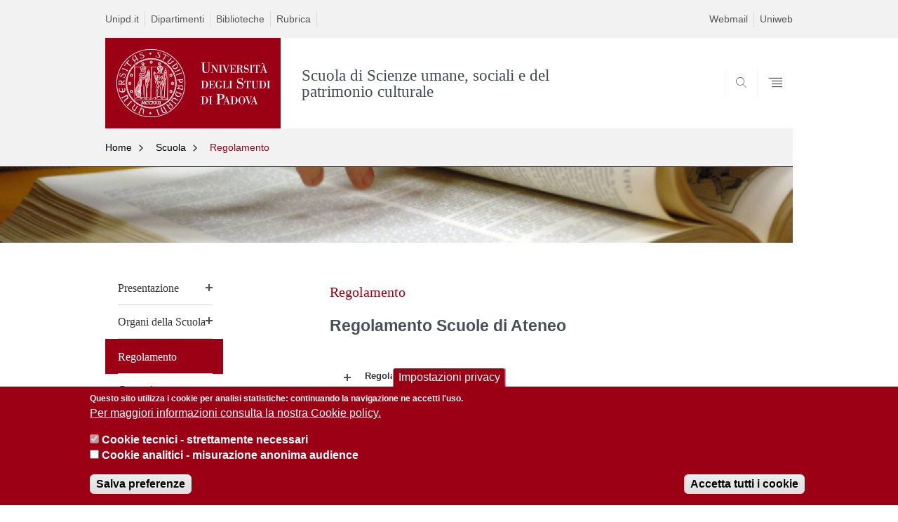

--- FILE ---
content_type: text/html; charset=utf-8
request_url: https://www.scienzeumane.unipd.it/scuola/regolamento
body_size: 8532
content:


                                                                                                      <!DOCTYPE html PUBLIC "-//W3C//DTD XHTML+ARIA 1.0//EN" "http://www.w3.org/MarkUp/DTD/xhtml-aria-1.dtd">
<!--[if IE 7 ]>    <html xmlns="http://www.w3.org/1999/xhtml" class="nojs" lang="it" > <![endif]-->
<!--[if IE 8 ]>    <html xmlns="http://www.w3.org/1999/xhtml" class="nojs" lang="it" > <![endif]-->
<!--[if (gte IE 9)|!(IE)]><!-->
<html xmlns="http://www.w3.org/1999/xhtml" xml:lang="it" >
<!--<![endif]-->

  <head>
    <meta http-equiv="content-type" content="text/html; charset=UTF-8" />
        <meta name="backend" content="172" />
  <title>Regolamento | Università di Padova</title>

 <meta name="description" content="UniPD" />
 <meta name="author" content="Università di Padova" />
 <meta content="width=device-width, initial-scale=1.0" name="viewport" />
 <meta name="format-detection" content="telephone=no" />
<style type="text/css" media="all">
@import url("https://www.scienzeumane.unipd.it/modules/system/system.base.css?sdy0sf");
@import url("https://www.scienzeumane.unipd.it/modules/system/system.menus.css?sdy0sf");
@import url("https://www.scienzeumane.unipd.it/modules/system/system.messages.css?sdy0sf");
@import url("https://www.scienzeumane.unipd.it/modules/system/system.theme.css?sdy0sf");
</style>
<style type="text/css" media="all">
@import url("https://www.scienzeumane.unipd.it/sites/all/modules/contrib/date/date_api/date.css?sdy0sf");
@import url("https://www.scienzeumane.unipd.it/sites/all/modules/contrib/date/date_popup/themes/datepicker.1.7.css?sdy0sf");
@import url("https://www.scienzeumane.unipd.it/modules/field/theme/field.css?sdy0sf");
@import url("https://www.scienzeumane.unipd.it/modules/node/node.css?sdy0sf");
@import url("https://www.scienzeumane.unipd.it/modules/poll/poll.css?sdy0sf");
@import url("https://www.scienzeumane.unipd.it/modules/search/search.css?sdy0sf");
@import url("https://www.scienzeumane.unipd.it/modules/user/user.css?sdy0sf");
@import url("https://www.scienzeumane.unipd.it/sites/all/modules/contrib/views/css/views.css?sdy0sf");
</style>
<style type="text/css" media="all">
@import url("https://www.scienzeumane.unipd.it/sites/all/modules/contrib/ctools/css/ctools.css?sdy0sf");
@import url("https://www.scienzeumane.unipd.it/sites/all/modules/contrib/panels/css/panels.css?sdy0sf");
@import url("https://www.scienzeumane.unipd.it/sites/all/modules/custom/unipd_panels/plugins/layouts/homepage/fogliaSemplice.css?sdy0sf");
@import url("https://www.scienzeumane.unipd.it/sites/all/modules/contrib/eu_cookie_compliance/css/eu_cookie_compliance.css?sdy0sf");
@import url("https://www.scienzeumane.unipd.it/sites/scienzeumane.unipd.it/files/ctools/css/187bb0d817bbd14f35d2870471294958.css?sdy0sf");
</style>
<style type="text/css" media="all">
@import url("https://www.scienzeumane.unipd.it/sites/all/themes/unipd_2017/css/style_prototipo.css?sdy0sf");
@import url("https://www.scienzeumane.unipd.it/sites/all/themes/unipd_2017/css/style.css?sdy0sf");
</style>
    <!-- carousel -->
    <link rel="stylesheet" href="/sites/all/themes/unipd_2017/css/slick.css"/>
    <!-- Add the new slick-theme.css if you want the default styling -->
    <link rel="stylesheet" href="/sites/all/themes/unipd_2017/css/slick-theme.css"/>

    <!--link href="https://fonts.googleapis.com/css?family=Oswald" rel="stylesheet" /-->
	<link rel="stylesheet" href="/sites/all/themes/unipd_2017/fonts/oswald.css" type="text/css" charset="utf-8" />

<meta http-equiv="Content-Type" content="text/html; charset=utf-8" />
<meta name="Generator" content="Drupal 7 (http://drupal.org)" />
<link rel="shortcut icon" href="https://www.scienzeumane.unipd.it/sites/all/themes/unipd_2017/favicon.ico" type="image/vnd.microsoft.icon" />

    <script type="text/javascript" src="/sites/all/themes/unipd_2017/js/jquery-1.7.1.min.js"></script>
    <script type="text/javascript" src="https://www.scienzeumane.unipd.it/sites/all/modules/contrib/jquery_update/replace/jquery/1.7/jquery.min.js?v=1.7.2"></script>
<script type="text/javascript" src="https://www.scienzeumane.unipd.it/misc/jquery-extend-3.4.0.js?v=1.7.2"></script>
<script type="text/javascript" src="https://www.scienzeumane.unipd.it/misc/jquery-html-prefilter-3.5.0-backport.js?v=1.7.2"></script>
<script type="text/javascript" src="https://www.scienzeumane.unipd.it/misc/jquery.once.js?v=1.2"></script>
<script type="text/javascript" src="https://www.scienzeumane.unipd.it/misc/drupal.js?sdy0sf"></script>
<script type="text/javascript" src="https://www.scienzeumane.unipd.it/sites/all/modules/contrib/eu_cookie_compliance/js/jquery.cookie-1.4.1.min.js?v=1.4.1"></script>
<script type="text/javascript" src="https://www.scienzeumane.unipd.it/sites/all/modules/contrib/admin_menu/admin_devel/admin_devel.js?sdy0sf"></script>
<script type="text/javascript" src="https://www.scienzeumane.unipd.it/sites/scienzeumane.unipd.it/files/languages/it_OyiyH-zT2U0a01Tbjy5EbmK6hQXSRh8CK5uUaNHt2ok.js?sdy0sf"></script>
<script type="text/javascript" src="https://www.scienzeumane.unipd.it/sites/all/modules/contrib/custom_search/js/custom_search.js?sdy0sf"></script>
<script type="text/javascript" src="https://www.scienzeumane.unipd.it/sites/all/modules/contrib/google_analytics/googleanalytics.js?sdy0sf"></script>
<script type="text/javascript" src="https://www.googletagmanager.com/gtag/js?id=G-FMXWVXBSDY"></script>
<script type="text/javascript">
<!--//--><![CDATA[//><!--
window.dataLayer = window.dataLayer || [];function gtag(){dataLayer.push(arguments)};gtag("js", new Date());gtag("config", "G-FMXWVXBSDY", {"groups":"default","anonymize_ip":true});
//--><!]]>
</script>
<script type="text/javascript" src="/sites/all/files/jwplayermodule/player/jwplayer.js?sdy0sf"></script>
<script type="text/javascript">
<!--//--><![CDATA[//><!--
jQuery.extend(Drupal.settings, {"basePath":"\/","pathPrefix":"","ajaxPageState":{"theme":"unipd_2017","theme_token":"YUeTMikWWr44irow3VIr9k-QGnNYGAPytNuBX-cTqIw","css":{"modules\/system\/system.base.css":1,"modules\/system\/system.menus.css":1,"modules\/system\/system.messages.css":1,"modules\/system\/system.theme.css":1,"sites\/all\/modules\/contrib\/date\/date_api\/date.css":1,"sites\/all\/modules\/contrib\/date\/date_popup\/themes\/datepicker.1.7.css":1,"modules\/field\/theme\/field.css":1,"modules\/node\/node.css":1,"modules\/poll\/poll.css":1,"modules\/search\/search.css":1,"modules\/user\/user.css":1,"sites\/all\/modules\/contrib\/views\/css\/views.css":1,"sites\/all\/modules\/contrib\/ctools\/css\/ctools.css":1,"sites\/all\/modules\/contrib\/panels\/css\/panels.css":1,"sites\/all\/modules\/custom\/unipd_panels\/plugins\/layouts\/homepage\/fogliaSemplice.css":1,"sites\/all\/modules\/contrib\/eu_cookie_compliance\/css\/eu_cookie_compliance.css":1,"public:\/\/ctools\/css\/187bb0d817bbd14f35d2870471294958.css":1,"sites\/all\/themes\/unipd_2017\/css\/headerfooter.css":1,"sites\/all\/themes\/unipd_2017\/css\/cuprum.css":1,"sites\/all\/themes\/unipd_2017\/css\/calendar.css":1,"sites\/all\/themes\/unipd_2017\/css\/style_prototipo.css":1,"sites\/all\/themes\/unipd\/SpryAssets\/SpryValidationCheckbox.css":1,"sites\/all\/themes\/unipd\/SpryAssets\/SpryValidationTextField.css":1,"sites\/all\/themes\/unipd_2017\/css\/style.css":1,"sites\/all\/themes\/unipd_2017\/css\/tabs.css":1,"sites\/all\/themes\/unipd_2017\/css\/handheld.css":1},"js":{"sites\/all\/modules\/contrib\/jquery_update\/replace\/jquery\/1.7\/jquery.min.js":1,"misc\/jquery-extend-3.4.0.js":1,"misc\/jquery-html-prefilter-3.5.0-backport.js":1,"misc\/jquery.once.js":1,"misc\/drupal.js":1,"sites\/all\/modules\/contrib\/eu_cookie_compliance\/js\/jquery.cookie-1.4.1.min.js":1,"sites\/all\/modules\/contrib\/admin_menu\/admin_devel\/admin_devel.js":1,"public:\/\/languages\/it_OyiyH-zT2U0a01Tbjy5EbmK6hQXSRh8CK5uUaNHt2ok.js":1,"sites\/all\/modules\/contrib\/custom_search\/js\/custom_search.js":1,"sites\/all\/modules\/contrib\/google_analytics\/googleanalytics.js":1,"https:\/\/www.googletagmanager.com\/gtag\/js?id=G-FMXWVXBSDY":1,"0":1,"1":1,"2":1,"sites\/all\/modules\/contrib\/eu_cookie_compliance\/js\/eu_cookie_compliance.js":1,"3":1,"\/sites\/all\/files\/jwplayermodule\/player\/jwplayer.js":1}},"custom_search":{"form_target":"_self","solr":1},"eu_cookie_compliance":{"cookie_policy_version":"1.0.0","popup_enabled":1,"popup_agreed_enabled":0,"popup_hide_agreed":0,"popup_clicking_confirmation":false,"popup_scrolling_confirmation":false,"popup_html_info":"\u003Cbutton type=\u0022button\u0022 class=\u0022eu-cookie-withdraw-tab\u0022\u003EImpostazioni privacy\u003C\/button\u003E\n\u003Cdiv class=\u0022eu-cookie-compliance-banner eu-cookie-compliance-banner-info eu-cookie-compliance-banner--categories\u0022\u003E\n  \u003Cdiv class=\u0022popup-content info\u0022\u003E\n    \u003Cdiv id=\u0022popup-text\u0022\u003E\n      \u003Cp\u003EQuesto sito utilizza i cookie per analisi statistiche: continuando la navigazione ne accetti l\u0027uso.\u003C\/p\u003E              \u003Cbutton type=\u0022button\u0022 class=\u0022find-more-button eu-cookie-compliance-more-button\u0022\u003EPer maggiori informazioni consulta la nostra Cookie policy.\u003C\/button\u003E\n          \u003C\/div\u003E\n          \u003Cdiv id=\u0022eu-cookie-compliance-categories\u0022 class=\u0022eu-cookie-compliance-categories\u0022\u003E\n                  \u003Cdiv class=\u0022eu-cookie-compliance-category\u0022\u003E\n            \u003Cdiv\u003E\n              \u003Cinput type=\u0022checkbox\u0022 name=\u0022cookie-categories\u0022 id=\u0022cookie-category-tecnici\u0022\n                     value=\u0022tecnici\u0022\n                     checked                     disabled \u003E\n              \u003Clabel for=\u0022cookie-category-tecnici\u0022\u003ECookie tecnici - strettamente necessari\u003C\/label\u003E\n            \u003C\/div\u003E\n                      \u003Cdiv class=\u0022eu-cookie-compliance-category-description\u0022\u003E\u003C\/div\u003E\n                  \u003C\/div\u003E\n                  \u003Cdiv class=\u0022eu-cookie-compliance-category\u0022\u003E\n            \u003Cdiv\u003E\n              \u003Cinput type=\u0022checkbox\u0022 name=\u0022cookie-categories\u0022 id=\u0022cookie-category-analytics\u0022\n                     value=\u0022analytics\u0022\n                                           \u003E\n              \u003Clabel for=\u0022cookie-category-analytics\u0022\u003ECookie analitici - misurazione anonima audience\u003C\/label\u003E\n            \u003C\/div\u003E\n                      \u003Cdiv class=\u0022eu-cookie-compliance-category-description\u0022\u003E\u003C\/div\u003E\n                  \u003C\/div\u003E\n                          \u003Cdiv class=\u0022eu-cookie-compliance-categories-buttons\u0022\u003E\n            \u003Cbutton type=\u0022button\u0022\n                    class=\u0022eu-cookie-compliance-save-preferences-button\u0022\u003ESalva preferenze\u003C\/button\u003E\n          \u003C\/div\u003E\n              \u003C\/div\u003E\n    \n    \u003Cdiv id=\u0022popup-buttons\u0022 class=\u0022eu-cookie-compliance-has-categories\u0022\u003E\n      \u003Cbutton type=\u0022button\u0022 class=\u0022agree-button eu-cookie-compliance-default-button\u0022\u003EAccetta tutti i cookie\u003C\/button\u003E\n              \u003Cbutton type=\u0022button\u0022 class=\u0022eu-cookie-withdraw-button eu-cookie-compliance-hidden\u0022 \u003ERevoca consenso\u003C\/button\u003E\n          \u003C\/div\u003E\n  \u003C\/div\u003E\n\u003C\/div\u003E","use_mobile_message":false,"mobile_popup_html_info":"  \u003Cbutton type=\u0022button\u0022 class=\u0022eu-cookie-withdraw-tab\u0022\u003EImpostazioni privacy\u003C\/button\u003E\n\u003Cdiv class=\u0022eu-cookie-compliance-banner eu-cookie-compliance-banner-info eu-cookie-compliance-banner--categories\u0022\u003E\n  \u003Cdiv class=\u0022popup-content info\u0022\u003E\n    \u003Cdiv id=\u0022popup-text\u0022\u003E\n                    \u003Cbutton type=\u0022button\u0022 class=\u0022find-more-button eu-cookie-compliance-more-button\u0022\u003EPer maggiori informazioni consulta la nostra Cookie policy.\u003C\/button\u003E\n          \u003C\/div\u003E\n          \u003Cdiv id=\u0022eu-cookie-compliance-categories\u0022 class=\u0022eu-cookie-compliance-categories\u0022\u003E\n                  \u003Cdiv class=\u0022eu-cookie-compliance-category\u0022\u003E\n            \u003Cdiv\u003E\n              \u003Cinput type=\u0022checkbox\u0022 name=\u0022cookie-categories\u0022 id=\u0022cookie-category-tecnici\u0022\n                     value=\u0022tecnici\u0022\n                     checked                     disabled \u003E\n              \u003Clabel for=\u0022cookie-category-tecnici\u0022\u003ECookie tecnici - strettamente necessari\u003C\/label\u003E\n            \u003C\/div\u003E\n                      \u003Cdiv class=\u0022eu-cookie-compliance-category-description\u0022\u003E\u003C\/div\u003E\n                  \u003C\/div\u003E\n                  \u003Cdiv class=\u0022eu-cookie-compliance-category\u0022\u003E\n            \u003Cdiv\u003E\n              \u003Cinput type=\u0022checkbox\u0022 name=\u0022cookie-categories\u0022 id=\u0022cookie-category-analytics\u0022\n                     value=\u0022analytics\u0022\n                                           \u003E\n              \u003Clabel for=\u0022cookie-category-analytics\u0022\u003ECookie analitici - misurazione anonima audience\u003C\/label\u003E\n            \u003C\/div\u003E\n                      \u003Cdiv class=\u0022eu-cookie-compliance-category-description\u0022\u003E\u003C\/div\u003E\n                  \u003C\/div\u003E\n                          \u003Cdiv class=\u0022eu-cookie-compliance-categories-buttons\u0022\u003E\n            \u003Cbutton type=\u0022button\u0022\n                    class=\u0022eu-cookie-compliance-save-preferences-button\u0022\u003ESalva preferenze\u003C\/button\u003E\n          \u003C\/div\u003E\n              \u003C\/div\u003E\n    \n    \u003Cdiv id=\u0022popup-buttons\u0022 class=\u0022eu-cookie-compliance-has-categories\u0022\u003E\n      \u003Cbutton type=\u0022button\u0022 class=\u0022agree-button eu-cookie-compliance-default-button\u0022\u003EAccetta tutti i cookie\u003C\/button\u003E\n              \u003Cbutton type=\u0022button\u0022 class=\u0022eu-cookie-withdraw-button eu-cookie-compliance-hidden\u0022 \u003ERevoca consenso\u003C\/button\u003E\n          \u003C\/div\u003E\n  \u003C\/div\u003E\n\u003C\/div\u003E\n","mobile_breakpoint":"768","popup_html_agreed":"\u003Cdiv\u003E\n  \u003Cdiv class=\u0022popup-content agreed\u0022\u003E\n    \u003Cdiv id=\u0022popup-text\u0022\u003E\n      \u003Cp\u003E\u003Cstrong\u003EGrazie.\u003C\/strong\u003E\u003C\/p\u003E    \u003C\/div\u003E\n    \u003Cdiv id=\u0022popup-buttons\u0022\u003E\n      \u003Cbutton type=\u0022button\u0022 class=\u0022hide-popup-button eu-cookie-compliance-hide-button\u0022\u003ENascondi\u003C\/button\u003E\n              \u003Cbutton type=\u0022button\u0022 class=\u0022find-more-button eu-cookie-compliance-more-button-thank-you\u0022 \u003EMaggiori informazioni\u003C\/button\u003E\n          \u003C\/div\u003E\n  \u003C\/div\u003E\n\u003C\/div\u003E","popup_use_bare_css":false,"popup_height":"auto","popup_width":"100%","popup_delay":1000,"popup_link":"http:\/\/www.scienzeumane.unipd.it\/privacy","popup_link_new_window":1,"popup_position":null,"fixed_top_position":false,"popup_language":"it","store_consent":false,"better_support_for_screen_readers":0,"reload_page":0,"domain":"","domain_all_sites":0,"popup_eu_only_js":0,"cookie_lifetime":"100","cookie_session":false,"disagree_do_not_show_popup":0,"method":"categories","allowed_cookies":"","withdraw_markup":"\u003Cbutton type=\u0022button\u0022 class=\u0022eu-cookie-withdraw-tab\u0022\u003EImpostazioni privacy\u003C\/button\u003E\n\u003Cdiv class=\u0022eu-cookie-withdraw-banner\u0022\u003E\n  \u003Cdiv class=\u0022popup-content info\u0022\u003E\n    \u003Cdiv id=\u0022popup-text\u0022\u003E\n      \u003Cp\u003EWe use cookies on this site to enhance your user experienceYou have given your consent for us to set cookies.\u003C\/p\u003E\n    \u003C\/div\u003E\n    \u003Cdiv id=\u0022popup-buttons\u0022\u003E\n      \u003Cbutton type=\u0022button\u0022 class=\u0022eu-cookie-withdraw-button\u0022\u003ERevoca consenso\u003C\/button\u003E\n    \u003C\/div\u003E\n  \u003C\/div\u003E\n\u003C\/div\u003E\n","withdraw_enabled":1,"withdraw_button_on_info_popup":1,"cookie_categories":["tecnici","analytics"],"cookie_categories_details":{"tecnici":{"weight":0,"machine_name":"tecnici","label":"Cookie tecnici - strettamente necessari","description":"","checkbox_default_state":"required"},"analytics":{"weight":0,"machine_name":"analytics","label":"Cookie analitici - misurazione anonima audience","description":"","checkbox_default_state":"unchecked"}},"enable_save_preferences_button":1,"cookie_name":"","cookie_value_disagreed":"0","cookie_value_agreed_show_thank_you":"1","cookie_value_agreed":"2","containing_element":"body","automatic_cookies_removal":1},"googleanalytics":{"account":["G-FMXWVXBSDY"],"trackOutbound":1,"trackMailto":1,"trackDownload":1,"trackDownloadExtensions":"7z|aac|arc|arj|asf|asx|avi|bin|csv|doc(x|m)?|dot(x|m)?|exe|flv|gif|gz|gzip|hqx|jar|jpe?g|js|mp(2|3|4|e?g)|mov(ie)?|msi|msp|pdf|phps|png|ppt(x|m)?|pot(x|m)?|pps(x|m)?|ppam|sld(x|m)?|thmx|qtm?|ra(m|r)?|sea|sit|tar|tgz|torrent|txt|wav|wma|wmv|wpd|xls(x|m|b)?|xlt(x|m)|xlam|xml|z|zip"}});
//--><!]]>
</script>

<!--    <script type="text/javascript" src="/sites/all/themes/unipd_2017/js/jquery-3.1.1.min.js"></script> -->
<!--    <script type="text/javascript" src="/sites/all/themes/unipd_2017/js/jquery-migrate-3.0.0.min.js"></script> -->

  <script src="/sites/all/themes/unipd_2017/js/libs/jquery-ui.min.js" type="text/javascript"></script>
  <script src="/sites/all/themes/unipd_2017/js/jquery.asmselect.js" type="text/javascript"></script>
  <link href="/sites/all/themes/unipd_2017/css/jquery.asmselect.css" type="text/css"/>

  </head>


<body class="nojs">

      <div id="skip-link"><p><a class="visuallyhidden"  href="#main">Vai al contenuto</a></p></div>
  
    <!-- header -->
    <div id="header" class="row">

      <!-- utils -->
      <div id="header__utils" class="container mh">
        <div class="col-mobile-6c col-desktop-6c" role="navigation" title="Menu di servizio">
          <ul id="header__utils__communication" class="header__utils__menu">
            <li><a tabindex="" href="http://www.unipd.it" title="Unipd.it">Unipd.it</a></li><li><a tabindex="" href="http://www.unipd.it/dipartimenti" title="Dipartimenti">Dipartimenti</a></li><li><a tabindex="" href="http://bibliotecadigitale.cab.unipd.it/collezioni_navigazione/chi-siamo-2/polo-lettere" title="Biblioteche">Biblioteche</a></li><li><a tabindex="" href="http://www.unipd.it/rubrica" title="Rubrica">Rubrica</a></li>          </ul>
        </div>
        <div class="col-mobile-6c col-desktop-6c" role="navigation" title="Menu utilità">
          <ul id="header__utils__services" class="header__utils__menu" >
            <li><a tabindex="" href="http://www.unipd.it/webmail" title="Webmail" >Webmail</a></li><li><a tabindex="" href="https://uniweb.unipd.it/" title="Uniweb" >Uniweb</a></li>          </ul>
        </div>
      </div>



      <!-- main red header -->
      <div id="header__container" class="bg-white-right">
        <div id="header__main__content" class="container" role="navigation" title="Header">
          <!-- logo -->
          <img src="/sites/all/themes/unipd_2017/logo-print.png" alt="" id="logo-print"/>
          <h1 id="home-link-container" role="menu" title="Vai alla homepage"><a id="home-link" href="/" >
            <img src="/sites/all/themes/unipd_2017/logo-UNIPD-white.png" alt="Università degli Studi di Padova" />
	              </a></h1>

          		  <div class="dip-logo">
        <a href="/" >
		  	  <h1 class="desc-dip-logo">Scuola di Scienze umane, sociali e del patrimonio culturale</h1>
        </a>
		  </div>
		  


          <!-- links and megamenu toggle -->
          <ul id="header__main__navigator" role="menu" title="Scegli il tuo profilo">
            <li class="nav-item" id="header__main__navigator__categories" >
              <a class="nav-link toggle" id="header__main__navigator__categories-toggle" ><span class="icon-user mh"></span><span class="label">SCEGLI IL <br class="dh" /> TUO PROFILO</span></a>
              <div id="header__main__navigator__categories-container" class="dropdown__menu" >

                
              </div>
            </li>
            <li class="nav-item" id="header__main__navigator__search" >
              <a class="nav-link" id="header__main__navigator__search-toggle" href="#" ><span class="icon-search"></span><span class="label hidden">SEARCH</span></a>
              <div id="header__main__navigator__search-container" class="dropdown__menu">
	              <form action="https://www.scienzeumane.unipd.it/unipd-search-redirect" method="post" role="search" id="ricerca">
				      <fieldset>
				      <!--legend>Ricerca</legend-->

					  <input type="radio" aria-labelledby="lblhead1_label" tabindex="-1" name="radio" value="site" id="inphead1"  /><label id="lblhead1_label" for="inphead1"><span></span>@Unipd</label>
					  <input type="radio" aria-labelledby="lblhead2_label" tabindex="-1" name="radio" value="persone" id="inphead2" /><label id="lblhead2_label" for="inphead2"><span></span>Persone</label>
					  <input type="radio" aria-labelledby="lblhead3_label" tabindex="-1" name="radio" value="strutture" id="inphead3" /><label id="lblhead3_label" for="inphead3"><span></span>Strutture</label>

				      <label id="lblhead4_label" for="inphead4" class="out-of-layout">Cerca</label>

				      <input type="text" maxlength="50" aria-labelledby="lblhead4_label" id="inphead4" name="search_block_form"   />
				      <button type="submit"  >SEARCH</button>
				      </fieldset>

				  </form>

              </div>
            </li>
            <li class="nav-item" id="header__main__navigator__megamenu-toggle" role="menu" title="Menu">
              <a class="nav-link" href="#"><span class="icon-menu"  ></span><span class="label hidden" >Menu</span></a>
            </li>
			          </ul>
        </div>
      </div>

      <!-- megamenu -->
      <div id="header__megamenu__container">
        <div class="container dtr"><a href="#" id="header__megamenu__toggle" ><span>CHIUDI</span></a></div>
        <ul id="header__megamenu__main-list" class="container" role="menu" title="Menu principale">
	        <li class="submenu" id="menuscuola"><h2  class="submenu__title"><a  href="#">Scuola</a></h2><ul class="submenu__list"><li>
					<a href="#menucorsi"  class="skiplink" >
						Salta al menu corsi
					</a>
				</li><li><a href="https://www.scienzeumane.unipd.it/scuola/presentazione" >Presentazione</a></li><li><a href="https://www.scienzeumane.unipd.it/scuola/organi-della-scuola" >Organi della Scuola</a></li><li><a href="https://www.scienzeumane.unipd.it/scuola/regolamento" >Regolamento</a></li><li><a href="https://www.scienzeumane.unipd.it/scuola/contatti" >Contatti</a></li><li><a href="https://www.scienzeumane.unipd.it/scuola/dove-siamo" >Dove siamo</a></li></ul></li><li class="submenu" id="menucorsi"><h2  class="submenu__title"><a  href="#">Corsi</a></h2><ul class="submenu__list"><li>
					<a href="#menustrutture"  class="skiplink" >
						Salta al menu strutture
					</a>
				</li><li><a href="https://www.scienzeumane.unipd.it/corsi/corsi-di-laurea" >Corsi di laurea</a></li><li><a href="https://www.scienzeumane.unipd.it/corsi/corsi-di-studio-ante-riforma-e-disattivati" >Corsi di laurea ante riforma e disattivati</a></li><li><a href="https://www.scienzeumane.unipd.it/corsi/scuole-di-specializzazione-0" >Scuole di Specializzazione</a></li><li><a href="https://www.scienzeumane.unipd.it/corsi/corsi-di-dottorato" >Corsi di Dottorato</a></li><li><a href="http://www.unipd.it/corsi/formazione-iniziale-insegnanti/percorsi-abilitanti-speciali-pas" >Percorsi abilitanti speciali - PAS</a></li><li><a href="https://www.scienzeumane.unipd.it/corsi/aggiornamento-e-formazione-continua-vita" >Aggiornamento e formazione continua</a></li><li><a href="http://www.scienzeumane.unipd.it/corsi-singoli" >Corsi singoli</a></li></ul></li><li class="submenu" id="menustrutture"><h2  class="submenu__title"><a  href="#">Strutture</a></h2><ul class="submenu__list"><li>
					<a href="#menuservizi"  class="skiplink" >
						Salta al menu servizi
					</a>
				</li><li><a href="https://www.scienzeumane.unipd.it/strutture/dipartimenti" >Dipartimenti</a></li><li><a href="https://www.scienzeumane.unipd.it/strutture/biblioteche" >Biblioteche</a></li><li><a href="https://www.scienzeumane.unipd.it/strutture/aule" >Aule</a></li><li><a href="https://www.scienzeumane.unipd.it/strutture/auleinformatiche" >Aule Informatiche della Scuola - A.I.S.</a></li></ul></li><li class="submenu" id="menuservizi"><h2  class="submenu__title"><a  href="#">Servizi</a></h2><ul class="submenu__list"><li>
					<a href="#menuinternational"  class="skiplink" >
						Salta al menu international
					</a>
				</li><li><a href="https://www.scienzeumane.unipd.it/servizi-0/orientamento" >Orientamento</a></li><li><a href="https://www.scienzeumane.unipd.it/pagina-dei-tutor-junior" >Servizio Tutor Junior</a></li><li><a href="http://bibliotecadigitale.cab.unipd.it/" >Centro di Ateneo per le Biblioteche</a></li><li><a href="http://www.cla.unipd.it/" >Centro Linguistico di Ateneo</a></li><li><a href="https://www.scienzeumane.unipd.it/servizi/posta-elettronica-studenti" >Posta elettronica studenti</a></li><li><a href="https://www.scienzeumane.unipd.it/servizi/scuola-galileiana" >Scuola Galileiana</a></li></ul></li>        </ul>
      </div>

    </div>

    <!-- main -->
<div id="main" class="row" >


	          <div class="tabs">
                    </div>
        
        
        
		



        

<div id="leftsidebar"><div class="panel-pane pane-menu-breadcrumbs"  >
  
      
  
  <div class="pane-content">
    

<div id="main-breadcrumbs" class="row">
      <!-- breadcrumb -->
      <div class="row bg-gray-left" id="main-breadcrumb">
        <div class="container" role="navigation" title="Breadcrumbs">
			<ul class="main-breadcrumb__list">

<li class="main-breadcrumb__list__item"><a class="main-breadcrumb__list__link" href="#" data-link="/">Home</a>	<ul class="main-breadcrumb__sub-list parent ">
	<li class="main-breadcrumb__sub-list__item main-breadcrumb__list__item parent selected expanded">
						<a class="main-breadcrumb__sub-list__link main-breadcrumb__sub-list__link-current" href="/" >
					 Home			</a>
						<a href="#" class="main-breadcrumb__list__link link_toggle main-breadcrumb__list__link_toggle" ><span>Apri menu</span></a>
	</li>
	</ul>		

<ul class="main-breadcrumb__sub-list ">		<li class="main-breadcrumb__sub-list__item selected expanded">
			<a class="main-breadcrumb__sub-list__link main-breadcrumb__sub-list__link-current" href="https://www.scienzeumane.unipd.it/scuola/presentazione" >
					 Scuola			</a>
			
			
					</li>
			
			
			<li class="main-breadcrumb__sub-list__item ">
			<a class="main-breadcrumb__sub-list__link " href="https://www.scienzeumane.unipd.it/corsi/corsi-di-laurea" >
					 Corsi			</a>
			
			
					</li>
			
			
			<li class="main-breadcrumb__sub-list__item ">
			<a class="main-breadcrumb__sub-list__link " href="https://www.scienzeumane.unipd.it/strutture-0" >
					 Strutture			</a>
			
			
					</li>
			
			
			<li class="main-breadcrumb__sub-list__item ">
			<a class="main-breadcrumb__sub-list__link " href="https://www.scienzeumane.unipd.it/servizi-0" >
					 Servizi			</a>
			
			
					</li>
			
			
	</ul></li><li class="main-breadcrumb__list__item"><a class="main-breadcrumb__list__link" href="#" data-link="/scuola/presentazione">Scuola</a>	<ul class="main-breadcrumb__sub-list parent ">
	<li class="main-breadcrumb__sub-list__item main-breadcrumb__list__item parent selected expanded">
						<a class="main-breadcrumb__sub-list__link main-breadcrumb__sub-list__link-current" href="/scuola/presentazione" >
					 Scuola			</a>
						<a href="#" class="main-breadcrumb__list__link link_toggle main-breadcrumb__list__link_toggle" ><span>Apri menu</span></a>
	</li>
	</ul>		

<ul class="main-breadcrumb__sub-list ">		<li class="main-breadcrumb__sub-list__item ">
			<a class="main-breadcrumb__sub-list__link " href="https://www.scienzeumane.unipd.it/scuola/presentazione" >
					 Presentazione			</a>
			
			
					</li>
			
			
			<li class="main-breadcrumb__sub-list__item ">
			<a class="main-breadcrumb__sub-list__link " href="https://www.scienzeumane.unipd.it/scuola/organi-della-scuola" >
					 Organi della Scuola			</a>
			
			
					</li>
			
			
			<li class="main-breadcrumb__sub-list__item selected expanded">
			<a class="main-breadcrumb__sub-list__link main-breadcrumb__sub-list__link-current" href="https://www.scienzeumane.unipd.it/scuola/regolamento" >
					 Regolamento			</a>
			
			
					</li>
			
			
			<li class="main-breadcrumb__sub-list__item ">
			<a class="main-breadcrumb__sub-list__link " href="https://www.scienzeumane.unipd.it/scuola/contatti" >
					 Contatti			</a>
			
			
					</li>
			
			
			<li class="main-breadcrumb__sub-list__item ">
			<a class="main-breadcrumb__sub-list__link " href="https://www.scienzeumane.unipd.it/scuola/dove-siamo" >
					 Dove siamo			</a>
			
			
					</li>
			
			
	</ul></li><li class="main-breadcrumb__list__item"><span class="main-breadcrumb__list__text no_child"><a href="/scuola/presentazione" class="link-to-parent">Indietro</a><a class="menu-toggle" href="#">Regolamento</a></span></li>			</ul>
        </div>
        <!--div class="immagine-sezione"><img src="https://redazioneweb.unipd.it/sites/unipd.it/files/styles/img_sezione/public/IMG_6717.jpg?itok=KMcd2tQf" alt="" /></div-->
        </div>
 <div class="pixel-border bg-red-left">
	 <div class="container"></div>
 </div>       
      </div>

  </div>

  
  </div>
<div class="panel-separator"></div><div class="panel-pane pane-menu-foglia-semplice"  >
  
      
  
  <div class="pane-content">
    	<div class="sideblock container">
	    <!--p class="target-title"></p-->
	<ul class="leftmenu" role="navigation">
	
			
		<li >
			<a href="https://www.scienzeumane.unipd.it/scuola/presentazione" >
					 Presentazione			</a>
			
			
			<a class="acc_control"></a><ul>		
		<li >
			<a href="https://www.scienzeumane.unipd.it/scuola/storia-della-scuola-di-scienze-umane" >
					 Storia della Scuola di Scienze umane, sociali e del patrimonio culturale			</a>
			
			
					</li>
	</ul>		</li>
			
		<li >
			<a href="https://www.scienzeumane.unipd.it/scuola/organi-della-scuola" >
					 Organi della Scuola			</a>
			
			
			<a class="acc_control"></a><ul>		
		<li >
			<a href="https://www.scienzeumane.unipd.it/scuola/organi-della-scuola/consiglio-della-scuola" >
					 Consiglio della scuola			</a>
			
			
					</li>
			
		<li >
			<a href="https://www.scienzeumane.unipd.it/commissione-paritetica" >
					 Commissione paritetica docenti studenti			</a>
			
			
					</li>
	</ul>		</li>
			
		<li class="selected expanded">
			<a href="https://www.scienzeumane.unipd.it/scuola/regolamento" >
					 Regolamento			</a>
			
			
					</li>
			
		<li >
			<a href="https://www.scienzeumane.unipd.it/scuola/contatti" >
					 Contatti			</a>
			
			
					</li>
			
		<li >
			<a href="https://www.scienzeumane.unipd.it/scuola/dove-siamo" >
					 Dove siamo			</a>
			
			
					</li>
		</ul>
	</div>
			<div id="skip-link-secondary-t"><p><a class="visuallyhidden" href="#maincontent">Skip to content</a></p></div>
	
	  </div>

  
  </div>
</div>
<div id="centercolumn"><div class="panel-pane pane-views pane-view-foglia-semplice-accordion"  >
  
      
  
  <div class="pane-content">
            
<span class="usertypestrip"></span>
<div class="centerblock accordionlist download">   

    	<span class="field-content"><!-- STANDARD -->	
                
<div class="row immagine-sezione"><div class="container"><div class="img-container"><img src="https://www.scienzeumane.unipd.it/sites/scienzeumane.unipd.it/files/styles/img_top/public/regolamento.png?itok=mdViqBmS" width="1920" height="184" alt="" /></div></div></div>	
        
        <div class="row v-spacer-quarter"></div>
        <div class="row">
	        <div class="container container-aside">
				<h2 class="section-title section-title-leaf right section-title-roman">Regolamento</h2>
	        </div>
        </div>    
        <!--div class="row v-spacer-quarter"></div-->

        
        <div class="row">
	        <div class="container container-has-aside">
	          <div class="container-has-aside__text-container right content-container">
	
        
            	<span class="field-content">
	<!--h2 class="out-of-layout">Regolamento - Scarica il pdf</h2-->
	        
        <h2>Regolamento Scuole di Ateneo</h2>
	
			

            <span class="field-content"><div class="accordion-download blocco-download">
        <div class="accordion-head accordion-a clearfix">
                <h3 class="closed">
                <a class="acc_control">
                        &nbsp;
                                                
                                                
                <span>Regolamento Scuole di Ateneo</span>       			</a>
       			</h3>
		                  <p class="hidden-content"></p><noscript><p>&nbsp;</p></noscript>                                                                                                <ul class="download-container">
                                                  <ul>
          	<span class="field-content">
	<li class="download-element">
	
	
	<a href="https://www.scienzeumane.unipd.it/sites/scienzeumane.unipd.it/files/REG_scuole-ateneo-2024.pdf" class="download clearfix" title="Regolamento Scuole di Ateneo (2024)">
	<!--a href="/download/file/fid/1167" class="download clearfix" title="Regolamento Scuole di Ateneo (2024)"-->
	
		
		<!--span class="tit">Regolamento Scuole di Ateneo (2024)</span-->
		
			<span class="link-title">Regolamento Scuole di Ateneo (2024)</span>       		
       		
	

		<span class="down">Download</span>
	</a>

		</li>

</span></ul>
                                                    
                                                 </ul>
                                                  	
                                                 	
                                        </div>
                                        
                                     
</div>
</span>  </span>              	<span class="field-content">
	<!--h2 class="out-of-layout">Carta dei servizi - Scarica il pdf</h2-->
	        
        <h2>Carta dei servizi Scuole di Ateneo</h2>
	
			

            <span class="field-content"><div class="accordion-download blocco-download">
        <div class="accordion-head accordion-a clearfix">
                <h3 class="closed">
                <a class="acc_control">
                        &nbsp;
                                                
                                                
                <span>Carta dei servizi Scuole di Ateneo</span>       			</a>
       			</h3>
		                  <p class="hidden-content"></p><noscript><p>&nbsp;</p></noscript>                                                                                                <ul class="download-container">
                                                  <ul>
          	<span class="field-content">
	<li class="download-element">
	
	
	<a href="https://www.scienzeumane.unipd.it/sites/scienzeumane.unipd.it/files/Carta_servizi_scuola_CDS_30mar17.pdf" class="download clearfix" title="Carta dei servizi Scuole di Ateneo">
	<!--a href="/download/file/fid/338" class="download clearfix" title="Carta dei servizi Scuole di Ateneo"-->
	
		
		<!--span class="tit">Carta dei servizi Scuole di Ateneo</span-->
		
			<span class="link-title">Carta dei servizi Scuole di Ateneo</span>       		
       		
	

		<span class="down">Download</span>
	</a>

		</li>

</span></ul>
                                                    
                                                 </ul>
                                                  	
                                                 	
                                        </div>
                                        
                                     
</div>
</span>  </span>              	<span class="field-content">
	<!--h2 class="out-of-layout">Regolamento Richiesta Spazi Moodle - Scarica il pdf</h2-->
	        
        <h2>Regolamento Richiesta Spazi Moodle</h2>
	
			

            <span class="field-content"><div class="accordion-download blocco-download">
        <div class="accordion-head accordion-a clearfix">
                <h3 class="closed">
                <a class="acc_control">
                        &nbsp;
                                                
                                                
                <span>Regolamento Richiesta Spazi Moodle</span>       			</a>
       			</h3>
		                  <p class="hidden-content"><a href="https://unipd.link/regolamento-corsi-su">Regolamento Richiesta Spazi Moodle.pdf</a></p><noscript><p><a href="https://unipd.link/regolamento-corsi-su">Regolamento Richiesta Spazi Moodle.pdf</a></p><p>&nbsp;</p></noscript>                                                 	
                                                 	
                                        </div>
                                        
                                     
</div>
</span>  </span>              
 
 	
      
<!-- BOX DI TESTO OPZIONALE -->
<div class="" style="clear: both;"></div>
 
	          </div>
	        </div>
        </div>

	<!--/news?tags=&_format=xml-->           
	
		    </div>
	      </div>
	    </div>

	           
              
</span>
 </div>

    </div>

  
  </div>
</div>




		<div id="page-end"></div>
    </div>
    </div>

    <!-- footer -->
    <div id="footer" class="footer" >
      <!-- top area -->
      <div class="row" id="footer__contact">
        <div class="container">
          <div class="col-desktop-6c footer__section" role="navigation" title="Menu piè di pagina">
	
            <h2 class="footer__section__title">Scuola di Scienze umane, sociali e del patrimonio culturale</h2>

            <ul class="footer__section__link-list col-mobile-6c col-desktop-6c"><li><!-- 1 closing: 6--><a  href="http://www.unipd.it/en/courses-held-english" title="Insegnamenti e corsi in inglese">Insegnamenti e corsi in inglese</a></li><li><!-- 2 closing: 6--><a  href="https://www.scienzeumane.unipd.it/strutture-0" title="Strutture">Strutture</a></li></ul>
          </div>
          <div class="col-desktop-6c footer__section" role="navigation" title="Contatti">
            <h2 class="footer__section__title">CONTATTI</h2>
            <div class="col-desktop-6c">
              <address class="footer__section__text">
               Piazzetta Gianfranco Folena, 1 <br/>
                Tel. +39 049 827 4777 <br/>
                Tel.  +39 049 827 4780-4783               </address>
              <ul class="footer__section__link-list address">
                <li>PEC scuola.scienzeumane@pec.unipd.it</li>
                <li><a href="mailto:presidenza.scienzeumane@unipd.it" >Email presidenza.scienzeumane@unipd.it</a></li>
                <li><a href=""  ></a></li>
                <li><a href=""   class="separate"></a></li>

              </ul>
            </div>
            <div class="col-desktop-6c">
              <div class="footer__section__images">
                <img src="/sites/all/themes/unipd_2017/img/logo-UNIPD-white.png" alt="" style="width: 179px;" />
                <a href="http://www.unipd.it/inclusione"><img src="/sites/all/themes/unipd_2017/img/inclusive-univ.png" alt="Università inclusiva"   style="width: 100px;" /></a>
                <a href="https://www.unipd.it/node/9048"><img src="/sites/all/themes/unipd_2017/img/HR_FOOTER_REV.png" alt="HR Excellence in research"   style="width: 100px;" /></a>
              </div>
            </div>
          </div>
        </div>
      </div>

      <!-- bottom area -->
      <div class="row" id="footer__legal">
        <div class="container">
          <div class="col-desktop-40p" id="footer__legal__data" role="contentinfo">
            <span>&copy; 2026 Università di Padova - Tutti i diritti riservati</span>
            <span>P.I. 00742430283 C.F. 80006480281</span>
          </div>
          <div class="col-desktop-60p" id="footer__legal__links" role="navigation" title="Link di servizio">

	      <ul><li><a  href="https://www.scienzeumane.unipd.it/informazioni-sul-sito" title="Informazioni sul sito">Informazioni sul sito</a></li><li><a  href="https://www.scienzeumane.unipd.it/privacy-policy" title="Privacy policy">Privacy policy</a></li></ul>            <!--ul>
              <li><a href="/node/9100">Informazioni sul sito</a></li>
              <li><a href="/node/12697">Accessibilità</a></li>
              <li><a href="/node/19824">Note legali</a></li>
            </ul>
            <ul>
              <li><a href="/node/9101">Privacy</a></li>
              <li><a href="node/18429">Atti di notifica</a></li>
              <li><a href="/node/17144">Elenco siti tematici</a></li>
            </ul-->


          </div>
        </div>
      </div>
    </div>

<script type="text/javascript">
<!--//--><![CDATA[//><!--
window.euCookieComplianceLoadScripts = function(category) {if (category === "analytics") {var scriptTag = document.createElement("script");scriptTag.src = "https:\/\/ssl.google-analytics.com\/ga.js";document.body.appendChild(scriptTag);}if (category === "analytics") {var scriptTag = document.createElement("script");scriptTag.src = "https:\/\/www.google-analytics.com\/analytics.js";document.body.appendChild(scriptTag);}}
//--><!]]>
</script>
<script type="text/javascript">
<!--//--><![CDATA[//><!--
window.eu_cookie_compliance_cookie_name = "";
//--><!]]>
</script>
<script type="text/javascript" defer="defer" src="https://www.scienzeumane.unipd.it/sites/all/modules/contrib/eu_cookie_compliance/js/eu_cookie_compliance.js?sdy0sf"></script>

    <script type="text/javascript" src="/sites/all/themes/unipd_2017/js/jquery-3.1.1.min.js"></script>
    <!-- carousel -->
    <script type="text/javascript" src="/sites/all/themes/unipd_2017/js/slick.js"></script>
    <script type="text/javascript" src="/sites/all/themes/unipd_2017/js/script_2018_05.js"></script>

<script type="text/javascript">
	$(document).ready(function() {

		$('.accordionlist h3').bind('click', function(evt) {
			evt.preventDefault();
			var h3 = $(this);
			h3.toggleClass('collapsed');
		});


		//$('#menuricerca').addClass( 'selected' );

	})
	</script>

</body>
</html>


--- FILE ---
content_type: text/javascript
request_url: https://www.scienzeumane.unipd.it/sites/all/themes/unipd_2017/js/script_2018_05.js
body_size: 4303
content:
var UNIPD = {
  obj : {},
  fn : {}
}

// UTILS

UNIPD.fn.eventListener = function(el,event,fn){
  if (el.addEventListener){
    el.addEventListener(event, fn, false);
  } else if (el.attachEvent){
    el.attachEvent(event, fn);
  }
}

UNIPD.fn.onEsc = function(fn){
  document.onkeydown = function(evt) {
      evt = evt || window.event;
      if (evt.keyCode == 27) {
          fn();
      };
  };
}

UNIPD.fn.hasClass = function(el,cls) {
  var classes = el.className,
      regex = new RegExp('\\b' + cls + '\\b'),
      hasOne = classes.match(regex);
  return hasOne;
}

UNIPD.fn.addClass = function(el,cls) {
  cls = cls.trim();
  var classes = el.className.replace(/\s+/g, ' ').trim(),
      regex = new RegExp('\\b' + cls + '\\b'),
      hasOne = classes.match(regex);

  if(!hasOne){ classes = classes + ' ' + cls }

  el.className = classes;
}

UNIPD.fn.removeClass = function(el,cls) {
  cls = cls.trim();
  var classes = el.className.replace(/\s+/g, ' ').trim(),
      regex = new RegExp('\\b' + cls + '\\b'),
      hasOne = classes.match(regex);

  if(hasOne){ classes = classes.replace(regex, '') }

  classes = classes.replace(/\s+/g, ' ').trim();
  el.className = classes;
}

UNIPD.fn.toggleClass = function(el,cls) {
  cls = cls.trim();
  var classes = el.className.replace(/\s+/g, ' ').trim(),
      regex = new RegExp('\\b' + cls + '\\b'),
      hasOne = classes.match(regex);

  if(hasOne){
    classes = classes.replace(regex, '');
  } else {
    classes = classes + ' ' + cls;
  }
  classes = classes.replace(/\s+/g, ' ').trim();
  el.className = classes;
}

// HEADER

// utils
UNIPD.fn.showUtils = function(){
  UNIPD.fn.removeClass(UNIPD.obj.utilsContainer,'mh');
  UNIPD.fn.addClass(UNIPD.obj.utilsContainer,'ms');
}

UNIPD.fn.hideUtils = function(){
  UNIPD.fn.removeClass(UNIPD.obj.utilsContainer,'ms');
  UNIPD.fn.addClass(UNIPD.obj.utilsContainer,'mh');
}

// mega menu
UNIPD.fn.showMegaMenu = function(){
  UNIPD.fn.addClass(UNIPD.obj.megamenuContainer,'opened');
  UNIPD.fn.addClass(UNIPD.obj.headerMain,'mh');
  UNIPD.fn.removeClass(UNIPD.obj.headerCategories,'active');
  UNIPD.fn.removeClass(UNIPD.obj.headerSearch,'active');
  UNIPD.fn.removeClass(UNIPD.obj.mainContainer,'header-categories-opened');
  UNIPD.fn.removeClass(UNIPD.obj.mainContainer,'header-search-opened');
}

UNIPD.fn.hideMegaMenu = function(){
  UNIPD.fn.removeClass(UNIPD.obj.megamenuContainer,'opened');
  UNIPD.fn.removeClass(UNIPD.obj.headerMain,'mh');
  var l = UNIPD.obj.megamenuHeaders.length;
  for(var i=0; i<l; i++){
    UNIPD.fn.removeClass(UNIPD.obj.megamenuHeaders[i],'active');
  }
}

UNIPD.fn.updateMegaMenu = function(evt){
  var curListVoice = undefined;
  if(evt.target.tagName.toLowerCase() == 'a') {
    if(UNIPD.fn.hasClass(evt.target.parentNode.parentNode,'submenu__list')) {
      return;
    } else {
      curListVoice = evt.target.parentNode.parentNode;
    }
  } else {
    if(UNIPD.fn.hasClass(evt.target,'submenu__title')) {
      curListVoice = evt.target.parentNode;
    } else {
      curListVoice = evt.target;
    }
  }

  var isActive = UNIPD.fn.hasClass(curListVoice,'active'),
      l = UNIPD.obj.megamenuHeaders.length;

  for(var i=0; i<l; i++){
    UNIPD.fn.removeClass(UNIPD.obj.megamenuHeaders[i],'active');
  }
  if(!isActive){
    UNIPD.fn.addClass(curListVoice,'active');
  }
}

// handle mega menu
UNIPD.fn.handleMegaMenu = function(){
  UNIPD.fn.eventListener(UNIPD.obj.headerMegamenuToggle,'click',UNIPD.fn.showMegaMenu);
  UNIPD.fn.eventListener(UNIPD.obj.headerMegamenuToggle,'click',UNIPD.fn.showUtils);

  UNIPD.fn.eventListener(UNIPD.obj.megamenuToggle,'click',UNIPD.fn.hideMegaMenu);
  UNIPD.fn.eventListener(UNIPD.obj.megamenuToggle,'click',UNIPD.fn.hideUtils);


	/*$(UNIPD.obj.headerMegamenuToggle).keypress(function (e) {
	  if (e.which == 13) {
	    $(UNIPD.obj.headerMegamenuToggle).click();
	    return false;  
	  }
	});*/

  	$(UNIPD.obj.headerMegamenuToggle).on('keyup',function(event){
	  if(event.keyCode == 9){
	    $(UNIPD.obj.headerMegamenuToggle).click();
	  }
	});

  	$(UNIPD.obj.megamenuToggle).on('keypress',function(event){
	  if(event.keyCode == 13){
	    $(UNIPD.obj.megamenuToggle).click();
	  }
	});


	$(UNIPD.obj.languageLink).on('keyup',function(event){
		
	  if(event.keyCode == 9){
	    //$(UNIPD.obj.megamenuToggle).click();
	    UNIPD.fn.hideMegaMenu();
	  }
	});


  var l = UNIPD.obj.megamenuHeaders.length;
  for(var i=0; i<l; i++){
    UNIPD.fn.eventListener(UNIPD.obj.megamenuHeaders[i],'click',UNIPD.fn.updateMegaMenu);
    
  	UNIPD.fn.eventListener(UNIPD.obj.megamenuHeaders[i],'keypress',function(event){
	  if(event.keyCode == 13){
		  $(this).trigger('click');
	    //$(UNIPD.obj.megamenuHeaders[i]).click();
	  }
	});    
    
    
  }
}


// CONTENT -> Change

UNIPD.fn.extend_centercolumn = function() {
			
			var titlePosition = $('h2.section-title.section-title-leaf.section-title-roman').offset();

			if(!titlePosition) {
				var titlePosition = $('.big-block.news-block .padd h3').offset();
			}


			var menuHeight = $('.main-breadcrumb__list__item:last-child .main-breadcrumb__sub-list:last-of-type').height();
			
			var leftmenuHeight = $('.leftmenu').height();
			
			if ($('.immagine-sezione') && ($('body').width() > 800)) {
				
				var immagineSezioneHeight = $('.immagine-sezione img').height();
				
				var titleAfterImage = immagineSezioneHeight + 30;

				//$('h2.section-title.section-title-leaf.section-title-roman').offset({ top: titleAfterImage });
				$('h2.section-title.section-title-leaf.section-title-roman').css('margin-top',titleAfterImage);
				
				$('.leftmenu').css('margin-top',titleAfterImage);
				
				var menuPosition = titlePosition.top ;
				$('.main-breadcrumb__list__item:last-child .main-breadcrumb__sub-list').offset({ top: menuPosition });
			}

			
	
			var totalMenuPosition = menuPosition + $('.main-breadcrumb__list__item:last-child .main-breadcrumb__sub-list:last-of-type').height() + 30;
			
			if 	(!totalMenuPosition) {
				
				totalMenuPosition = leftmenuHeight + immagineSezioneHeight;//$('#page-end').offset().top;
			}	

			if 	(!totalMenuPosition) {
				totalMenuPosition = 0;//$('#page-end').offset().top;
			}	
			
			
			/* if ($('.immagine-laterale') && (totalMenuPosition < ($('.immagine-laterale').offset().top + $('.immagine-laterale').height()))) {
				totalMenuPosition = $('.immagine-laterale img').offset().top + $('.immagine-laterale img').height() + 30;
			} */


			/*console.log('PRE');
			console.log(totalMenuPosition);
			console.log('COLUMN');
			console.log($('#centercolumn').height());
			console.log('IMMAGINE');
			console.log ($('.immagine-laterale img').offset().top );
			console.log($('.immagine-laterale img').height());*/

			//console.log($('#centercolumn').height());
			
			if ($('#centercolumn').height() < totalMenuPosition) {
				var last_block_height = totalMenuPosition +30;
				$('#centercolumn').css('min-height',last_block_height);
			}
			
			
			if ($('.centerblock').height() < totalMenuPosition) {
				var last_block_height = totalMenuPosition;
				$('.centerblock').height(last_block_height);
			}

			if ($('.content').height() < totalMenuPosition) {
				var last_block_height = totalMenuPosition;
				$('.content').height(last_block_height);
			}
			
			
			if ($('#centralbannertop').length) {
				var centralbannertopHeight = $('#centralbannertop').height() + 60;
				
				$('.main-breadcrumb__list__item:last-child .main-breadcrumb__sub-list').css({top: centralbannertopHeight });
			}
			//console.log($('#centercolumn').height());
		}

// CONTENT IMAGE -> Change

UNIPD.fn.content_image_width = function() {
			if ($('.immagine-sezione').length) {
				var containterWidth = $('.container').width();
				var immagineContainerWidth = $('.immagine-sezione').width();
				var pageWidth = $(window).width();
				var imgWidth = containterWidth + ((pageWidth-containterWidth)/2);
				$('.immagine-sezione img').width(imgWidth);

				var imageRatio = 1920/imgWidth;
				$('.immagine-sezione img').height(184);
				var imgHeight = $('.immagine-sezione img').height()/imageRatio;
				/*console.log(imgWidth);
				console.log(imageRatio);
				console.log(imgHeight);*/
				$('.immagine-sezione img').height(imgHeight);
				
				
				$('.immagine-sezione img').css('margin-right',((pageWidth-containterWidth)/2)-230);
				
				
				//var menuPosition = $('.leftmenu').offset();
				/*var titlePosition = $('h2.section-title.section-title-leaf.section-title-roman').offset();
				if ($('.immagine-sezione') && ($('body').width() > 800)) {
					var menuPosition = titlePosition.top ;
					$('.leftmenu').offset({ top: menuPosition });
				}*/

				
				
			}
			
			
			if ($('.immagine-laterale').length) {
				var containterWidth = $('.container').width();
				var immagineContainerWidth = $('.immagine-laterale').width();
				var pageWidth = $(window).width();
				var imgWidth = ((pageWidth-containterWidth)/2);
				var paddingLeft = 50;
				var paddingRight = 20; 
				
				if ($('body').width() < 1280) {
					$('.immagine-laterale img').hide();
				} else {
					$('.immagine-laterale img').show();
				}
				
				$('.immagine-laterale').css('margin-left',((pageWidth-containterWidth)/2)-immagineContainerWidth-30);
			
	
			}
}

UNIPD.fn.news_related_position = function() {
	
	var mainContainerHeight = $('#centercolumn').height();
	var newsRelatedOffset = $('#news-related').offset().top;

	if (newsRelatedOffset < mainContainerHeight) {
		$('#news-related').offset({ top: mainContainerHeight - 60 });
	}
	
	
}
	
// ACCORDION -> Change

UNIPD.fn.handleAccordion = function(){
	
	var n = UNIPD.obj.accordionToggle.length;
    for(var i=0; i<n; i++){
      UNIPD.fn.eventListener(UNIPD.obj.accordionToggle[i],'click',UNIPD.fn.showHideAccordion);
    }
    //UNIPD.fn.extend_centercolumn();
	//UNIPD.fn.eventListener(UNIPD.obj.accordionToggle,'click',UNIPD.fn.showHideAccordion);
	
	
}

UNIPD.fn.setAccordion = function (){
	$('.accordion-head .acc_control').each(function(){
		
		var fratelli = $(this).siblings();
		var first= 1;
		if($(this).parent().hasClass('closed')){
			if ($(this).hasClass('ta')){
				UNIPD.fn.hideAccordion(fratelli,$(this),first);
				$(this).parent().toggleClass('closed');
			} else {
			    fratelli = $(this).parent().siblings();
				UNIPD.fn.closeAccordion(fratelli,$(this),first);
				$(this).parent().siblings().slideUp('slow');
				$(this).parent().parent().toggleClass('closed');
			}
		}	
		UNIPD.fn.extend_centercolumn();
		//$('#centercolumn .accordion-head .acc_control h2').css('display','block');
	});
}


UNIPD.fn.closeAccordion = function (acc,io,prima){
	for(var i=0; i<acc.length; i++){
		if (i>=0){
			if (prima){
				io.siblings().eq(i).hide();
			}else {
				io.siblings().eq(i).slideUp('normal');
			}
		}
	}
}

UNIPD.fn.hideAccordion = function close_accordion_1(acc,io,prima){
	for(var i=0; i<acc.length; i++){
		if (i>=1){
			if (prima){
				io.siblings().eq(i).hide();
			}else {
				io.siblings().eq(i).slideUp('normal');
			}
		}
	}
}

UNIPD.fn.showHideAccordion = function(){
	//$(this).siblings().each(function(){
		if($(this).parent().hasClass('opened')){
			var first = 0;
			var fratelli = $(this).siblings();
			if ($(this).hasClass('ta')){
				UNIPD.fn.hideAccordion(fratelli,$(this),first);
			} else {
			    fratelli = $(this).parent().siblings();
				UNIPD.fn.closeAccordion(fratelli,$(this),first);
				$(this).parent().siblings().slideUp('slow');

			}	
		}else{
				if ($(this).hasClass('ta')){
					$(this).siblings().each(function(){
						$(this).slideDown('normal');
					});
				} else {
					$(this).parent().siblings().each(function(){
						$(this).slideDown('normal');
					});
				}	
			
		}
	//});
		$(this).parent().toggleClass('opened');
	
	if ($(this).hasClass('ta')){
		$(this).parent().siblings().slideUp('slow');
	}
	
}

		
// CATEGORIES

UNIPD.fn.toggleHeaderCategories = function(){
  UNIPD.fn.toggleClass(UNIPD.obj.headerCategories,'active');
  UNIPD.fn.removeClass(UNIPD.obj.headerSearch,'active');
  UNIPD.fn.toggleClass(UNIPD.obj.mainContainer,'header-categories-opened');
  UNIPD.fn.removeClass(UNIPD.obj.mainContainer,'header-search-opened');
  
 //$('.news-blocks-grid__item:nth-of-type(2)').removeClass('reverse');
 //$('.news-blocks-grid__item:nth-of-type(2)').addClass('reverse');
  /*$('.news-blocks-grid__item').css('display','block');
  $('.news-blocks-grid__item').css('display','flex');
  $('.news-blocks-grid__item.reverse').css('flex-direction','column-reverse');*/
}

UNIPD.fn.handleHeaderCategories = function(){
  UNIPD.fn.eventListener(UNIPD.obj.headerCategoriesToggle,'click',UNIPD.fn.toggleHeaderCategories);

  	$(UNIPD.obj.headerCategoriesToggle).on('keyup',function(event){
	  if(event.keyCode == 9){
	    UNIPD.fn.toggleHeaderCategories();
	  }
	});

}

// SEARCH -> Change

UNIPD.fn.toggleHeaderSearch = function(){
  UNIPD.fn.toggleClass(UNIPD.obj.headerSearch,'active');
  UNIPD.fn.removeClass(UNIPD.obj.headerCategories,'active');
  UNIPD.fn.toggleClass(UNIPD.obj.mainContainer,'header-search-opened');
  UNIPD.fn.removeClass(UNIPD.obj.mainContainer,'header-categories-opened');
}

UNIPD.fn.handleHeaderSearch = function(){
  UNIPD.fn.eventListener(UNIPD.obj.headerSearchToggle,'click',UNIPD.fn.toggleHeaderSearch);
  
  	$(UNIPD.obj.headerSearchToggle).on('keyup',function(event){
	  if(event.keyCode == 9){
	    UNIPD.fn.toggleHeaderSearch();
	  }
	});
	
	/*$(UNIPD.obj.headerSearchToggle).keypress(function (e) {
	  if (e.which == 13) {
	    $(UNIPD.obj.headerSearchToggle).click();
	    return false;  
	  }
	});*/
  
}

// BREADCRUMB
UNIPD.fn.handleMainBreadcrumb = function(){
  if (!!UNIPD.obj.breadcrumb) {
    var n = UNIPD.obj.mainBreadcrumbListItems.length;
    for(var i=0; i<n; i++){
	    
	    
	if ($('body').width() < 810) {
			UNIPD.fn.eventListener(UNIPD.obj.mainBreadcrumbListItems[i],'click',UNIPD.fn.toggleMainBreadcrumb);
	} else {
			//var newHref = UNIPD.obj.mainBreadcrumbListItems[i].getAttribute('data-link');
			var menuA = UNIPD.obj.mainBreadcrumbListItems[i].querySelector('.main-breadcrumb__list__link');
			if (menuA != null) {
				menuAhref = menuA.getAttribute('data-link');
				//console.log(menuAhref);
				menuA.setAttribute("href",menuAhref);
			}	
	}	   
	    
	    
      //UNIPD.fn.eventListener(UNIPD.obj.mainBreadcrumbListItems[i],'click',UNIPD.fn.toggleMainBreadcrumb);
    }
    UNIPD.fn.eventListener(UNIPD.obj.html,'click',UNIPD.fn.closeMainBreadcrumb);
    UNIPD.fn.onEsc(UNIPD.fn.closeMainBreadcrumb);
  }
}

UNIPD.fn.closeMainBreadcrumb = function(){
  var n = UNIPD.obj.mainBreadcrumbListItems.length;
  for(var i=0; i<n; i++){
    UNIPD.fn.removeClass(UNIPD.obj.mainBreadcrumbListItems[i],'current');
  }
}

UNIPD.fn.toggleMainBreadcrumb = function(e){
  e.stopPropagation();
  var tgt = e.target,
      pnt = undefined,
      sub = undefined;

  if(tgt.className.indexOf('__sub-list')>0){
    return; // click on sub menu voices
  }

  if(UNIPD.fn.hasClass(tgt,'main-breadcrumb__list__link')){
    pnt = tgt.parentNode;
  }

  if(UNIPD.fn.hasClass(tgt,'link_toggle')){
    pnt = tgt.parentNode.parentNode.parentNode;
  }



  if(UNIPD.fn.hasClass(tgt,'menu-toggle')){
    pnt = tgt.parentNode.parentNode;
  }

  if (UNIPD.fn.hasClass(tgt,'menu-toggle') && $('body').width() > 768) {
	 pnt = ''; 
  }
  
  if (pnt) {
  	sub = pnt.querySelector('.main-breadcrumb__sub-list');
  }

  if(!!sub){
    e.preventDefault();
    if(!UNIPD.fn.hasClass(pnt,'current')){
      UNIPD.fn.closeMainBreadcrumb();
      UNIPD.fn.addClass(pnt,'current');
    } else {
      UNIPD.fn.removeClass(pnt,'current');
    }
  }
}


// INIT

UNIPD.fn.removeNoJS = function(){
  //UNIPD.fn.removeClass(UNIPD.obj.html,'nojs');
  UNIPD.fn.removeClass(UNIPD.obj.bod,'nojs')
}

UNIPD.fn.initObjects = function(){
  // html
  UNIPD.obj.html = document.querySelector('html');
  // body
  UNIPD.obj.bod = document.querySelector('body');

  // header main
  UNIPD.obj.headerMain = document.querySelector('#header__container');

  // utils
  UNIPD.obj.utilsContainer = document.querySelector('#header__utils');

  // categories
  UNIPD.obj.headerCategories = document.querySelector('#header__main__navigator__categories');
  UNIPD.obj.headerCategoriesToggle = document.querySelector('#header__main__navigator__categories-toggle');
  UNIPD.obj.headerCategoriesContainer = document.querySelector('#header__main__navigator__categories-container');

  // search -> Change
  UNIPD.obj.headerSearch = document.querySelector('#header__main__navigator__search');
  UNIPD.obj.headerSearchToggle = document.querySelector('#header__main__navigator__search-toggle');
  UNIPD.obj.headerSearchContainer = document.querySelector('#header__main__navigator__search-container');

  // megamenu
  UNIPD.obj.headerMegamenuToggle = document.querySelector('#header__main__navigator__megamenu-toggle');
  UNIPD.obj.megamenuContainer = document.querySelector('#header__megamenu__container');
  UNIPD.obj.megamenuToggle = document.querySelector('#header__megamenu__toggle');
  UNIPD.obj.megamenuHeaders = document.querySelectorAll('#header__megamenu__main-list .submenu');

  //language
  UNIPD.obj.languageLink = document.querySelector('#header__main__navigator__language');
  
  // breadcrumb
  UNIPD.obj.breadcrumb = document.querySelector('#main-breadcrumb');
  if (!!UNIPD.obj.breadcrumb) {
    UNIPD.obj.mainBreadcrumbListItems = UNIPD.obj.breadcrumb.querySelectorAll('.main-breadcrumb__list__item');
  }

  // main
  UNIPD.obj.mainContainer = document.querySelector('#main');
  
  // accordion -> Change
  UNIPD.obj.accordionToggle = document.querySelectorAll('.accordion-head .acc_control');
}

UNIPD.fn.initCarousel = function(){
  $('.slick-carousel').slick({
    autoplay: true,
    autoplaySpeed: 6000, // Autoplay Speed in milliseconds
    arrows: false,
    draggable: true,
    swipeToSlide: true,
    dots: true
  });
}


UNIPD.fn.initCarouselEvents = function(){

	var el = arguments.length > 0 && arguments[0] !== undefined ? arguments[0] : '[data-slider-event]';
	this.$el = $(el);

		
	  this.$el.each(function (key, el) {
            var $dates = $('.dates a', el);
            var $slider = $('.slick-slider-events', el);
            var $list = $('.listing .list', el);

	
			  $('.slick-slider-events').slick({
			    autoplay: false,
			    arrows: false,
			    dots: false
			  }).on("afterChange", function (event, slick, currentSlide, nextSlide) {
			        $('.dates a').removeClass('active');
					$('.dates a').eq(currentSlide).addClass('active');
					$('.listing .list').removeClass('-show').eq(currentSlide).addClass('-show');
			  });
			
			$('.dates a').on('click', function (e) {
				e.preventDefault();
                var currentDate = $('.dates a').index(e.currentTarget);

                 $('.slick-slider-events').slick("slickGoTo", currentDate);
			});	
	  
	  });
  
}


UNIPD.fn.manage_left_sidebar = function() {
	
			$('.leftmenu li.active, .leftmenu li.active-trail').each(function(){
				$(this).addClass('expanded');
			});

			$('.leftmenu .acc_control').click(function(){
				var that = $(this);
				if ($(this).parent().hasClass('expanded')) {
					$.Deferred(function($df) { $df
						.pipe(function() { return that.siblings('ul').slideUp(); })  /* prima questo */
						.pipe(function() { return that.parent().removeClass('expanded').addClass('collapsed') })  /* poi questo */
					}).resolve();
				} else {
					$(this).parent().siblings('.expanded').children('.acc_control').click();
					$.Deferred(function($df) { $df
						.pipe(function() { return that.siblings('ul').slideDown(); })  /* prima questo */
						.pipe(function() { return that.parent().removeClass('collapsed').addClass('expanded') })  /* poi questo */
					}).resolve();
				}
			});
}


UNIPD.fn.init = function(){
  UNIPD.fn.initObjects();
  UNIPD.fn.removeNoJS();
  UNIPD.fn.handleHeaderCategories();
  UNIPD.fn.handleHeaderSearch();
  UNIPD.fn.handleMegaMenu();
  UNIPD.fn.handleMainBreadcrumb();
  UNIPD.fn.initCarousel();
  UNIPD.fn.initCarouselEvents();
  UNIPD.fn.handleAccordion();  // accordion -> Change
  UNIPD.fn.setAccordion(); // accordion -> Change
  UNIPD.fn.content_image_width(); // image size -> Change
  UNIPD.fn.extend_centercolumn();  // page size -> Change
  UNIPD.fn.manage_left_sidebar();
  //UNIPD.fn.news_related_position();
}


// START
UNIPD.fn.eventListener(document,'DOMContentLoaded',UNIPD.fn.init);

// RESIZE
UNIPD.fn.eventListener(window,'resize',UNIPD.fn.content_image_width);
